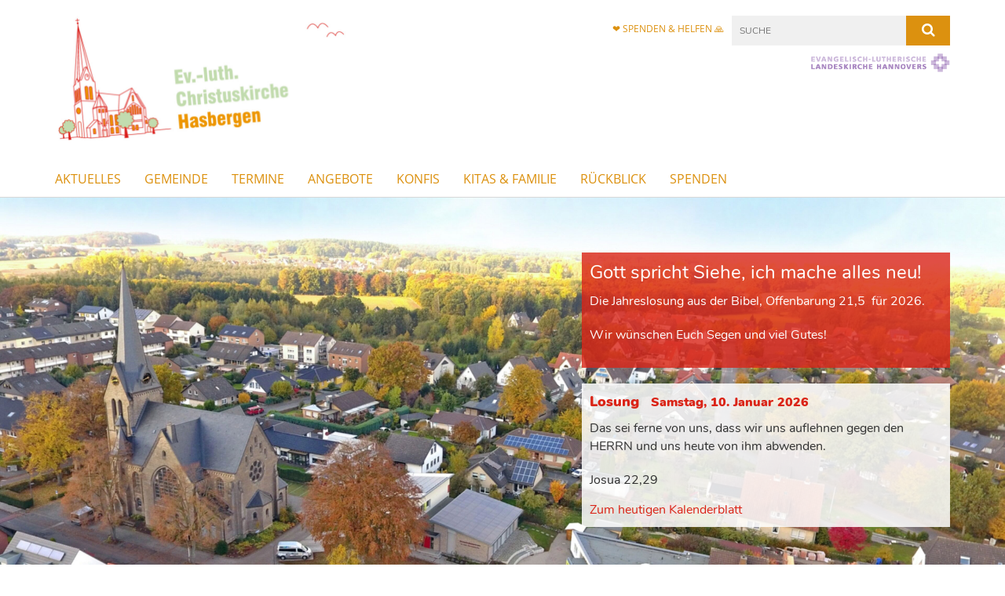

--- FILE ---
content_type: text/html; charset=utf-8
request_url: https://www.christuskirche-hasbergen.de/
body_size: 11833
content:
<!DOCTYPE html>
<html lang='de'>
<head>

<!--[if lt IE 9]>
<script>'article aside footer header nav section time'.replace(/\w+/g,function(n){document.createElement(n)})</script>
<![endif]-->
<meta http-equiv="content-type" content="text/html; charset=utf-8" />
<title>Christuskirchengemeinde Hasbergen</title>
<meta name="description" content="Die Christuskirchengemeinde Hasbergen ist eine von 18 Gemeinden im Kirchenkreis Osnabrück und gehört zur Evangelisch-lutherischen Landeskirche Hannovers." />
<meta name="lang" content="de" />
<meta name="x-template" content="max-e:pages/homepage" />


<meta name="csrf-param" content="authenticity_token" />
<meta name="csrf-token" content="A83FkcsiEbqWljzg/hec8a8VE6GkiWMGQaosTE2KcjvCjCdjBw27SXK38QblGezYaKRdN5LNxjSh54ikRtM5Bw==" />
<meta charset='utf-8'>
<meta content='kg_christus_hasbergen' name='x-siteprefix'>
<meta content='gabriel' name='x-max-e-server'>
<meta content='IE=Edge,chrome=1' http-equiv='X-UA-Compatible'>
<meta content='width=device-width, initial-scale=1.0' name='viewport'>
<meta content='same-origin' name='referrer'>
<link rel="stylesheet" media="screen" href="https://gabriel-max-e.b-cdn.net/assets/application-f10422fc8e43019666c0b0452505b6cf4faae8c640daa8c6542361c73d3c225c.css" />
<script src="https://gabriel-max-e.b-cdn.net/assets/application-83f87e3944d58de5ad99a30bf6ab8b1f8801f5d0896d5b396a8d1393be150677.js"></script>
<!-- /Favicon -->
<link rel="shortcut icon" type="image/x-icon" href="https://gabriel-max-e.b-cdn.net/damfiles/default/kg_christus_hasbergen/favicon.png-8690983b0a0c56a05fa9525862c4e48c.png" />
<!-- / Page Properties CSS -->
<style>
  /**
   * Variables
   */
  /**
   * Text
   */
  /**
   * Buttons
   */
  /**
   * Input
   */
  /**
   * Mixins
   */
  /**
   * Typography
   */
  body,
  html {
    font-family: Nunito, Arial, Helvetica, sans-serif;
    font-size: 16px;
    font-weight: normal;
    line-height: 23.2px;
    color: #303030;
    background: #ffffff; }
  
  h1 {
    font-size: 28.8px;
    font-weight: normal;
    font-family: Nunito, Arial, Helvetica, sans-serif;
    line-height: 1.5;
    margin: 0;
      margin-bottom: 10px;
    display: inline-block;
    color: #DC910F; }
    h1:after {
      clear: both;
      content: "";
      display: table; }
    h1.block {
      display: block; }
    h1.inline {
      display: inline-block; }
  
  h2 {
    font-size: 24px;
    font-weight: normal;
    font-family: Nunito, Arial, Helvetica, sans-serif;
    line-height: 1.3;
    margin: 0;
      margin-bottom: 10px;
    display: inline-block;
    color: #DC910F; }
    h2:after {
      clear: both;
      content: "";
      display: table; }
    h2.block {
      display: block; }
    h2.inline {
      display: inline-block; }
  
  h3 {
    font-size: 17.6px;
    font-weight: bold;
    font-family: Nunito, Arial, Helvetica, sans-serif;
    line-height: 1.5;
    margin: 0;
      margin-bottom: 10px;
    display: inline-block;
    color: #DC910F; }
    h3:after {
      clear: both;
      content: "";
      display: table; }
    h3.block {
      display: block; }
    h3.inline {
      display: inline-block; }
  
  h4,
  .sv_qstn h5 {
    font-size: 16px;
    font-weight: bold;
    font-family: Nunito, Arial, Helvetica, sans-serif;
    line-height: 20px;
    margin: 0;
      margin-bottom: 10px;
    display: inline-block;
    color: #DC910F; }
    h4:after,
    .sv_qstn h5:after {
      clear: both;
      content: "";
      display: table; }
    h4.block,
    .sv_qstn h5.block {
      display: block; }
    h4.inline,
    .sv_qstn h5.inline {
      display: inline-block; }
  
  #homepage .underlined {
    border-bottom: 1px solid #DC910F; }
  
  p {
    font-size: 16px;
    line-height: 23.2px; }
  
  .supplement {
    color: #303030;
    font-size: 12.8px;
    line-height: 24px; }
  
  .leaflet-container a,
  a {
    color: #DC910F; }
    .leaflet-container a:hover, .leaflet-container a:active, .leaflet-container a.active, .leaflet-container a:focus,
    a:hover,
    a:active,
    a.active,
    a:focus {
      color: #A1C884; }
      .leaflet-container a:hover.icon:before, .leaflet-container a:hover.icon:after, .leaflet-container a:active.icon:before, .leaflet-container a:active.icon:after, .leaflet-container a.active.icon:before, .leaflet-container a.active.icon:after, .leaflet-container a:focus.icon:before, .leaflet-container a:focus.icon:after,
      a:hover.icon:before,
      a:hover.icon:after,
      a:active.icon:before,
      a:active.icon:after,
      a.active.icon:before,
      a.active.icon:after,
      a:focus.icon:before,
      a:focus.icon:after {
        color: #A1C884; }
    .leaflet-container a .text,
    a .text {
      color: #303030; }
  
  input {
    color: #303030;
    font-size: 16px;
    line-height: 22.4px;
    border: 1px solid #d8d8d8; }
    input::-webkit-input-placeholder, input:-moz-placeholder, input::-moz-placeholder, input:-ms-input-placeholder {
      color: #DC910F; }
      input::-webkit-input-placeholder:active::-webkit-input-placeholder, input::-webkit-input-placeholder:active:-moz-placeholder, input::-webkit-input-placeholder:active::-moz-placeholder, input::-webkit-input-placeholder:active:-ms-input-placeholder, input::-webkit-input-placeholder:focus::-webkit-input-placeholder, input::-webkit-input-placeholder:focus:-moz-placeholder, input::-webkit-input-placeholder:focus::-moz-placeholder, input::-webkit-input-placeholder:focus:-ms-input-placeholder, input:-moz-placeholder:active::-webkit-input-placeholder, input:-moz-placeholder:active:-moz-placeholder, input:-moz-placeholder:active::-moz-placeholder, input:-moz-placeholder:active:-ms-input-placeholder, input:-moz-placeholder:focus::-webkit-input-placeholder, input:-moz-placeholder:focus:-moz-placeholder, input:-moz-placeholder:focus::-moz-placeholder, input:-moz-placeholder:focus:-ms-input-placeholder, input::-moz-placeholder:active::-webkit-input-placeholder, input::-moz-placeholder:active:-moz-placeholder, input::-moz-placeholder:active::-moz-placeholder, input::-moz-placeholder:active:-ms-input-placeholder, input::-moz-placeholder:focus::-webkit-input-placeholder, input::-moz-placeholder:focus:-moz-placeholder, input::-moz-placeholder:focus::-moz-placeholder, input::-moz-placeholder:focus:-ms-input-placeholder, input:-ms-input-placeholder:active::-webkit-input-placeholder, input:-ms-input-placeholder:active:-moz-placeholder, input:-ms-input-placeholder:active::-moz-placeholder, input:-ms-input-placeholder:active:-ms-input-placeholder, input:-ms-input-placeholder:focus::-webkit-input-placeholder, input:-ms-input-placeholder:focus:-moz-placeholder, input:-ms-input-placeholder:focus::-moz-placeholder, input:-ms-input-placeholder:focus:-ms-input-placeholder {
        opacity: 0; }
    input:active, input:focus {
      border: 1px solid #DC910F; }
  
  label {
    font-size: 16px;
    font-weight: normal;
    line-height: 22.4px; }
  
  .date {
    color: #303030; }
  
  /**
   * Lists
   */
  .content ul li:before {
    color: #DC910F; }
  .content ol li:before {
    color: #DC910F; }
  
  /**
   * Defaults
   */
  .article-highlight {
    background: rgba(220, 145, 15, 0.1);
    padding: 15px; }
  
  .purple-light-bg {
    background-color: #DC910F; }
  
  .button-link {
    cursor: pointer;
    display: inline-block;
    font-size: 16px;
    font-weight: normal;
    background-color: #DC910F;
    -webkit-transition: background-color 0.5s ease;
    -moz-transition: background-color 0.5s ease;
    -o-transition: background-color 0.5s ease;
    transition: background-color 0.5s ease;
    text-align: center;
    color: #fff;
    line-height: 22.4px;
    padding: 10px;
    width: 100%; }
  
  .ul-columns {
    -moz-column-count: 2;
    -moz-column-gap: 20px;
    -webkit-column-count: 2;
    -webkit-column-gap: 20px;
    column-count: 2;
    column-gap: 20px;
    list-style-position: inside; }
    .ul-columns:hover {
      background-color: #DC910F;
      color: #fff; }
  
  /**
   * Buttons
   */
  .btn {
    background-color: #ffffff;
    border-color: #ffffff;
    color: #171717; }
    .btn:hover, .btn:focus, .btn:active, .btn.active {
      background-color: #ebebeb;
      border-color: #e0e0e0;
      color: #171717; }
    .btn.disabled, .btn.disabled:hover, .btn.disabled:focus, .btn.disabled:active, .btn.disabled.active, .btn[disabled], .btn[disabled]:hover, .btn[disabled]:focus, .btn[disabled]:active, .btn[disabled].active {
      background-color: #ffffff;
      border-color: #ffffff;
      opacity: 0.7; }
    .btn .badge {
      background-color: #fff;
      color: #ffffff; }
    .btn.primary, .btn-primary, .btn.press {
      background-color: #DC910F;
      border-color: #DC910F;
      color: white; }
      .btn.primary:hover, .btn.primary:focus, .btn.primary:active, .btn.primary.active, .btn-primary:hover, .btn-primary:focus, .btn-primary:active, .btn-primary.active, .btn.press:hover, .btn.press:focus, .btn.press:active, .btn.press.active {
        background-color: #b6780c;
        border-color: #a36b0b;
        color: white; }
      .btn.primary.disabled, .btn.primary.disabled:hover, .btn.primary.disabled:focus, .btn.primary.disabled:active, .btn.primary.disabled.active, .btn.primary[disabled], .btn.primary[disabled]:hover, .btn.primary[disabled]:focus, .btn.primary[disabled]:active, .btn.primary[disabled].active, .btn-primary.disabled, .btn-primary.disabled:hover, .btn-primary.disabled:focus, .btn-primary.disabled:active, .btn-primary.disabled.active, .btn-primary[disabled], .btn-primary[disabled]:hover, .btn-primary[disabled]:focus, .btn-primary[disabled]:active, .btn-primary[disabled].active, .btn.press.disabled, .btn.press.disabled:hover, .btn.press.disabled:focus, .btn.press.disabled:active, .btn.press.disabled.active, .btn.press[disabled], .btn.press[disabled]:hover, .btn.press[disabled]:focus, .btn.press[disabled]:active, .btn.press[disabled].active {
        background-color: #DC910F;
        border-color: #DC910F;
        opacity: 0.7; }
      .btn.primary .badge, .btn-primary .badge, .btn.press .badge {
        background-color: #fff;
        color: #DC910F; }
    .btn.news {
      background-color: #DC910F;
      border-color: #DC910F;
      color: white; }
      .btn.news:hover, .btn.news:focus, .btn.news:active, .btn.news.active {
        background-color: #b6780c;
        border-color: #a36b0b;
        color: white; }
      .btn.news.disabled, .btn.news.disabled:hover, .btn.news.disabled:focus, .btn.news.disabled:active, .btn.news.disabled.active, .btn.news[disabled], .btn.news[disabled]:hover, .btn.news[disabled]:focus, .btn.news[disabled]:active, .btn.news[disabled].active {
        background-color: #DC910F;
        border-color: #DC910F;
        opacity: 0.7; }
      .btn.news .badge {
        background-color: #fff;
        color: #DC910F; }
  
  button {
    cursor: pointer;
    display: inline-block;
    font-size: 16px;
    font-weight: normal;
    background-color: #DC910F;
    -webkit-transition: background-color 0.5s ease;
    -moz-transition: background-color 0.5s ease;
    -o-transition: background-color 0.5s ease;
    transition: background-color 0.5s ease;
    text-align: center;
    color: #fff;
    line-height: 22.4px;
    padding: 10px;
    width: 100%;
    border: 0;
    margin-top: 20px; }
    button[disabled] {
      background: #cccccc;
      cursor: not-allowed; }
  
  /**
   * Navigation
   */
  #main-navi li a,
  #meta li a,
  #left-navi li a {
    color: #DC910F;
    font-family: "Open Sans"; }
    #main-navi li a:active, #main-navi li a.active, #main-navi li a.icon:before,
    #meta li a:active,
    #meta li a.active,
    #meta li a.icon:before,
    #left-navi li a:active,
    #left-navi li a.active,
    #left-navi li a.icon:before {
      color: #A1C884; }
    #main-navi li a:hover, #main-navi li a:focus,
    #meta li a:hover,
    #meta li a:focus,
    #left-navi li a:hover,
    #left-navi li a:focus {
      color: #A1C884; }
  
  #main-navi ul.second-level-nav a:hover, #main-navi ul.second-level-nav a:active, #main-navi ul.second-level-nav a.active, #main-navi ul.second-level-nav a:focus {
    border-bottom: 1px solid #A1C884; }
  #main-navi li a {
    font-size: 16px;
    line-height: 20px; }
    #main-navi li a:active, #main-navi li a.active {
      border-bottom: 3px solid #A1C884; }
    #main-navi li a:hover, #main-navi li a:focus {
      border-bottom: 3px solid #A1C884; }
  #main-navi .button > a {
    border: 3px solid #DC910F;
    background-color: #DC910F; }
  #main-navi #hkd-layer a {
    color: #A1C884; }
    #main-navi #hkd-layer a:hover, #main-navi #hkd-layer a:active, #main-navi #hkd-layer a.active, #main-navi #hkd-layer a:focus {
      color: #DC910F; }
  
  #mobile-navi-alternative a:hover, #mobile-navi-alternative a:focus, #mobile-navi-alternative a:active, #mobile-navi-alternative a.active,
  #mobile-navi-alternative .sub-link:hover,
  #mobile-navi-alternative .sub-link:focus,
  #mobile-navi-alternative .sub-link:active,
  #mobile-navi-alternative .sub-link.active {
    color: #A1C884; }
  
  #mobile-navigation .button > a,
  #mobile-navigation .button .sub-link,
  #mobile-navi-alternative .button > a,
  #mobile-navi-alternative .button .sub-link {
    background-color: #A1C884; }
    #mobile-navigation .button > a:hover, #mobile-navigation .button > a:focus, #mobile-navigation .button > a:active, #mobile-navigation .button > a.active,
    #mobile-navigation .button .sub-link:hover,
    #mobile-navigation .button .sub-link:focus,
    #mobile-navigation .button .sub-link:active,
    #mobile-navigation .button .sub-link.active,
    #mobile-navi-alternative .button > a:hover,
    #mobile-navi-alternative .button > a:focus,
    #mobile-navi-alternative .button > a:active,
    #mobile-navi-alternative .button > a.active,
    #mobile-navi-alternative .button .sub-link:hover,
    #mobile-navi-alternative .button .sub-link:focus,
    #mobile-navi-alternative .button .sub-link:active,
    #mobile-navi-alternative .button .sub-link.active {
      color: #A1C884; }
  
  #meta li a {
    font-size: 12px;
    line-height: 18px; }
  
  #left-navi li a {
    font-size: 14px;
    line-height: 18px; }
  
  #toggle-mobile-nav {
    color: #DC910F; }
    #toggle-mobile-nav:hover, #toggle-mobile-nav:focus {
      color: #DC910F; }
  
  #header-hkd #toggle-mobile-nav {
    color: #DC910F; }
    #header-hkd #toggle-mobile-nav:hover, #header-hkd #toggle-mobile-nav:focus {
      color: #A1C884; }
  
  .mobileNavigation-wrapper a:hover {
    color: #DC910F; }
  
  /**
   * Boxen
   */
  .email-container,
  .box {
    background: #f0f0f0; }
  
  /**
   * Search
   */
  .search-form button {
    background-color: #DC910F; }
  
  .content #query {
    border: 1px solid #DC910F; }
  
  .search {
    background-color: #DC910F; }
  
  #g-and-k-search .bootstrap-select {
    border: 1px solid #DC910F; }
  
  /**
   * Header
   */
  #header .sprengel-name {
    color: #DC910F; }
  
  .header-bg {
    background-color: #ffffff; }
  
  #logo-subline {
    color: #DC910F;
    font-family: Nunito, Arial, Helvetica, sans-serif; }
  
  /**
   * Slider
   */
  .homepage-slider .slick-slide .more,
  .header-slider .slick-slide .more {
    color: #DC910F; }
  
  /**
   * Wir E Box
   */
  .wir-e-box a.block:hover .name, .wir-e-box a.block:focus .name, .wir-e-box a.block:active .name {
    color: #A1C884; }
  
  /**
   * Overview Teaser Collection
   */
  .overview-teaser .teaser {
    background: #DC910F; }
    .overview-teaser .teaser:hover .read-more {
      background-color: #DC910F; }
  .overview-teaser .text {
    position: absolute;
    content: "";
    top: 0;
    height: 100%;
    width: 100%;
    background-color: #DC910F;
    background-color: rgba(220, 145, 15, 0.6); }
  .overview-teaser .read-more {
    cursor: pointer;
    display: inline-block;
    font-size: 16px;
    font-weight: normal;
    background-color: #DC910F;
    -webkit-transition: background-color 0.5s ease;
    -moz-transition: background-color 0.5s ease;
    -o-transition: background-color 0.5s ease;
    transition: background-color 0.5s ease;
    text-align: center;
    color: #fff;
    line-height: 22.4px;
    padding: 10px;
    width: 100%; }
  
  /**
   * Overview Main teaser
   */
  .overview-main-teaser .content-right {
    background: #f0f0f0; }
  .overview-main-teaser .search-btn {
    cursor: pointer;
    display: inline-block;
    font-size: 16px;
    font-weight: normal;
    background-color: #DC910F;
    -webkit-transition: background-color 0.5s ease;
    -moz-transition: background-color 0.5s ease;
    -o-transition: background-color 0.5s ease;
    transition: background-color 0.5s ease;
    text-align: center;
    color: #fff;
    line-height: 22.4px;
    padding: 10px;
    width: 100%; }
  .overview-main-teaser .date {
    font-size: 20px;
    line-height: 25px;
    color: #303030; }
  .overview-main-teaser .text {
    font-size: 20px; }
  .overview-main-teaser .verse {
    color: #303030; }
  
  /**
   * Marginal
   */
  .marginal p {
    color: #303030; }
  .marginal .content-element article {
    background: #f0f0f0; }
  .marginal h2 {
    font-size: 24px;
    font-weight: normal;
    font-family: Nunito, Arial, Helvetica, sans-serif;
    line-height: 1.3;
    margin: 0;
      margin-bottom: 10px;
    display: inline-block;
    color: #DC910F;
    border-bottom: 3px solid #DC910F; }
    .marginal h2:after {
      clear: both;
      content: "";
      display: table; }
    .marginal h2.block {
      display: block; }
    .marginal h2.inline {
      display: inline-block; }
  .marginal h3 {
    font-size: 17.6px;
    font-weight: normal;
    font-family: Nunito, Arial, Helvetica, sans-serif;
    line-height: 1.5;
    margin: 0;
      margin-bottom: 10px;
    display: inline-block;
    color: #DC910F;
    border-bottom: 3px solid #DC910F; }
    .marginal h3:after {
      clear: both;
      content: "";
      display: table; }
    .marginal h3.block {
      display: block; }
    .marginal h3.inline {
      display: inline-block; }
  
  /**
   * Events */
  #events .event-box {
    background: #f0f0f0; }
    #events .event-box .date {
      background-color: #DC910F; }
      #events .event-box .date.highlight-event {
        background-color: #DC910F; }
    #events .event-box .text {
      height: 94.3px; }
      @media (min-width: 442px) and (max-width: 991px) {
        #events .event-box .text {
          -webkit-line-clamp: 3;
          -moz-line-clamp: 3;
          height: 47.9px; } }
      @media (min-width: 992px) and (max-width: 1200px) {
        #events .event-box .text {
          -webkit-line-clamp: 4;
          -moz-line-clamp: 4;
          height: 71.1px; } }
    #events .event-box .info {
      color: #303030; }
    #events .event-box .location {
      color: #9b9b9b;
      font-size: 12.8px;
      line-height: 15.36px; }
  
  #event-search .btn.search:hover {
    background-color: #DC910F; }
  
  #event .title {
    color: #DC910F; }
  #event .image-source {
    font-size: 12.8px;
    line-height: 15.36px;
    color: #303030; }
  #event .date {
    color: #DC910F; }
  #event .icon:before {
    font-size: 16px;
    color: #DC910F; }
  
  /**
   * Video/Audio
   */
  .vjs-default-skin .vjs-progress-holder .vjs-play-progress {
    background-color: #DC910F; }
  .vjs-default-skin .vjs-volume-level {
    background-color: #DC910F; }
  .vjs-default-skin .vjs-slider {
    background-color: #DC910F;
    background-color: rgba(220, 145, 15, 0.9); }
  
  /**
   * HP Topics
   */
  #hp-topics .hp-teaser .button {
    cursor: pointer;
    display: inline-block;
    font-size: 16px;
    font-weight: normal;
    background-color: #DC910F;
    -webkit-transition: background-color 0.5s ease;
    -moz-transition: background-color 0.5s ease;
    -o-transition: background-color 0.5s ease;
    transition: background-color 0.5s ease;
    text-align: center;
    color: #fff;
    line-height: 22.4px;
    padding: 10px;
    width: 100%; }
  #hp-topics .hp-teaser .text p {
    height: 92.8px; }
  #hp-topics .hp-teaser .text h3 {
    font-size: 20px;
    line-height: 25px; }
  #hp-topics .more-topics .show-more-topics {
    color: #DC910F; }
  #hp-topics .more-topics:before {
    color: #DC910F; }
  #hp-topics .more-topics:hover .show-more-topics {
    color: #DC910F; }
  #hp-topics .more-topics:hover:before {
    color: #DC910F; }
  
  /**
   * News
   */
  .news-press:before {
    color: #DC910F; }
  .news-press .button.news, .news-press .button.teaser_news {
    background-color: #DC910F;
    color: #fff; }
  .news-press .button.press {
    background-color: #DC910F;
    color: #fff; }
  .news-press .show-mote-news-press {
    color: #DC910F; }
  .news-press .more-news-press:hover .show-more-news-press {
    color: #DC910F; }
  .news-press .more-news-press:hover:before {
    color: #DC910F; }
  .news-press article .type {
    border-top: 1px solid #ffffff; }
  .news-press .text p {
    height: 69.6px; }
  .news-press .date {
    color: #303030;
    font-size: 12.8px;
    line-height: 15.36px; }
  .news-press h3 {
    max-height: 3; }
  
  .hkd-site .news-press .button.news, .hkd-site .news-press .button.teaser_news {
    background-color: #DC910F; }
  .hkd-site .news-press .more-news-press .show-more-news-press, .hkd-site .news-press .more-news-press:before {
    color: #A1C884; }
  .hkd-site .news-press .more-news-press:hover .show-more-news-press, .hkd-site .news-press .more-news-press:hover:before {
    color: #DC910F; }
  
  /**
   * Bootstrap select
   */
  .bootstrap-select:not([class*="col-"]):not([class*="form-control"]):not(.input-group-btn) .caret {
    background-color: #DC910F; }
  .bootstrap-select:not([class*="col-"]):not([class*="form-control"]):not(.input-group-btn) .dropdown-toggle:focus {
    border-color: #DC910F; }
  .bootstrap-select:not([class*="col-"]):not([class*="form-control"]):not(.input-group-btn) .dropdown-menu {
    color: #303030; }
  
  /**
   */ Fancybox
   */
  .fancybox-close:before {
    color: #DC910F; }
  
  .fancybox-nav:hover span {
    color: #DC910F; }
  
  /**
   * Footer
   */
  #footer a {
    font-size: 14px;
    line-height: 18px; }
  
  .hkd-site #footer a {
    color: #DC910F; }
    .hkd-site #footer a:hover, .hkd-site #footer a:focus {
      color: #A1C884; }
    .hkd-site #footer a:active, .hkd-site #footer a.active {
      color: #A1C884; }
  
  /**
   * Footnote
   */
  .footnote p {
    color: #303030; }
  
  /**
   * Forms
   */
  .form-horizontal {
    color: #303030; }
  
  .required-fields {
    font-size: 12.8px;
    line-height: 15.36px; }
  
  /**
   * Gallery
   */
  .gallery .img-description p {
    color: #303030; }
  
  /**
   * Content
   */
  .content .content-title h3 {
    color: #303030; }
  .content .article .text-source {
    color: #303030;
    font-size: 12.8px; }
  .content li:before {
    color: #303030; }
  
  /**
   * Media releases
   */
  .media-release-item p {
    color: #303030; }
  
  .release-type-date {
    color: #303030; }
  
  /**
   * Newsletter
   */
  .newsletter #email {
    background-color: #ffffff; }
  
  /**
   * Extra highlighting newsletter on homepage
   */
  #homepage .website-color {
    background-color: #ffffff; }
  
  /**
   * Pers details
   */
  .pers_details h3 {
    color: #303030; }
  
  /**
   * Quotes
   */
  blockquotes {
    color: #303030;
    line-height: 23.2px;
    font-size: 16px; }
    blockquotes:before {
      color: #303030; }
    blockquotes + figcaption {
      color: #303030;
      font-size: 12.8px;
      line-height: 15.36px; }
  
  /**
   * Search
   */
  #query {
    background-color: #f0f0f0;
    color: #DC910F;
    font-size: 12px; }
  
  #query[placeholder] {
    color: #DC910F; }
  
  #site-search-hkd #query,
  #site-search-hkd #people-search-query,
  #people-search #query,
  #people-search #people-search-query {
    font-size: 12px; }
  #site-search-hkd button,
  #people-search button {
    background-color: transparent;
    color: #DC910F;
    outline: none; }
  @media (max-width: 768px) {
    #site-search-hkd button,
    #people-search button {
      background-color: #7f7f7f; }
    #site-search-hkd .react-autosuggest__container,
    #people-search .react-autosuggest__container {
      background-color: #f0f0f0; } }
  
  @media (max-width: 768px) {
    #people-search-query[placeholder] {
      color: #DC910F; } }
  
  #header.header-belongs-to-hkd #site-search-hkd button,
  #header.header-belongs-to-hkd #people-search button {
    color: #7f7f7f; }
  #header.header-belongs-to-hkd #toggle-mobile-nav {
    color: #7f7f7f; }
  
  /**
   * Mottoes
   */
  #calendar a.active, #calendar a:hover, #calendar a:focus {
    background-color: #DC910F; }
  
  /**
   * Table
   */
  .table-wrapper {
    color: #303030; }
  
  /**
   * Teaser
   */
  article.teaser a p {
    color: #303030; }
  article.teaser a:hover p, article.teaser a:active p, article.teaser a:focus p {
    color: #303030; }
  
  /**
   * Video
   */
  video h3 {
    color: #303030; }
  
  /**
   * Social share
   */
  .social-media-share a {
    border: 1px solid #DC910F;
    color: #DC910F; }
  
  /**
   * Productbox
   */
  .product-box .product-name {
    color: #DC910F; }
  .product-box .to-product {
    cursor: pointer;
    display: inline-block;
    font-size: 16px;
    font-weight: normal;
    background-color: #DC910F;
    -webkit-transition: background-color 0.5s ease;
    -moz-transition: background-color 0.5s ease;
    -o-transition: background-color 0.5s ease;
    transition: background-color 0.5s ease;
    text-align: center;
    color: #fff;
    line-height: 22.4px;
    padding: 10px;
    width: 100%; }
    .product-box .to-product:hover, .product-box .to-product:focus {
      background-color: #DC910F; }
  .product-box .product-teaser .fa-search-plus {
    color: rgba(220, 145, 15, 0.6); }
  
  /**
   * Bread crumb
   */
  .breadcrumb-content a {
    color: #DC910F;
    font-size: 14px;
    line-height: 18px; }
    .breadcrumb-content a:hover, .breadcrumb-content a:focus {
      color: #A1C884; }
    .breadcrumb-content a:active, .breadcrumb-content a.active {
      color: #A1C884; }
  
  /**
   * Social Media Area
   */
  .social-media .icon.global {
    background: #DC910F; }
  
  .social-media-more:before {
    color: #DC910F; }
  .social-media-more:hover, .social-media-more:hover:before {
    color: #DC910F; }
  
  /**
   * Landing page
   */
  @media (min-width: 768px) {
    .landingpage #branding {
      border-bottom: 10px solid #DC910F; } }
  @media (min-width: 768px) {
    .landingpage .link-to-home {
      background: #DC910F; }
      .landingpage .link-to-home a {
        color: #fff; } }
  
  /**
   * Geo Maps
   */
  #geo-maps h2 {
    color: #DC910F; }
  
  .map-info h3 {
    height: 36.4px; }
  
  /**
   * Panels
   */
  .panel > a {
    border-left: 3px solid #DC910F;
    padding-right: 25px; }
    .panel > a.collapsed {
      border-color: #DC910F;
      color: #DC910F; }
      .panel > a.collapsed:hover {
        border-color: #DC910F; }
  .panel > div {
    background-color: #ffffff;
    border-left: 3px solid #DC910F; }
  .panel .panel > a.collapsed {
    border-left: 2px solid #DC910F; }
  .panel .panel > a:hover {
    border-color: #DC910F; }
  
  /**
   * Pagination
   */
  .pagination .current {
    color: #DC910F; }
  .pagination .previous_page,
  .pagination .next_page {
    background-color: #DC910F; }
    .pagination .previous_page:hover, .pagination .previous_page:focus, .pagination .previous_page:active, .pagination .previous_page.active,
    .pagination .next_page:hover,
    .pagination .next_page:focus,
    .pagination .next_page:active,
    .pagination .next_page.active {
      background-color: #DC910F; }
  
  /**
   * People search HkD
   */
  .react-autosuggest__suggestions-list li {
    color: #DC910F; }
    .react-autosuggest__suggestions-list li:hover, .react-autosuggest__suggestions-list li:focus, .react-autosuggest__suggestions-list li:active, .react-autosuggest__suggestions-list li.react-autosuggest__suggestion--highlighted {
      color: #A1C884; }
  
  /**
   * Courses
   */
  .course strong {
    font-weight: bold;
    color: #DC910F; }
  
  #faq-overview .category-box {
    border: 1px solid #DC910F; }
  
  /**
   * Webforms
   */
  .webform-article input[type=text],
  .webform-article input[type=number],
  .webform-article input[type=email] {
    border-left-color: #DC910F; }
  
  .sv-ranking-item__icon {
    fill: #DC910F !important; }
  
  .sv_main.sv_main .sv-boolean__switch {
    background-color: #DC910F !important; }
  
  /**
   * Door Calendar
   */
  .calendar-door-content-text {
    font-family: Nunito, Arial, Helvetica, sans-serif; }
  
  .calendar-door-content-circle {
    background-color: #DC910F; }
</style>


</head>
<body class='' data-site-prefix='kg_christus_hasbergen' data-template='homepage' id='homepage'>

<a id='page-top'></a>
<header class='header-bg' id='header'>
<div class='container'>
<div class='row'>
<div class='col-xs-12 col-md-4'>
<div class='visible-xs visible-sm' data-component='mobile-navi-alternative' id='main-navi-mobile'>
<span class='pull-right' id='toggle-mobile-nav'>
<i class='fa fa-bars'></i>
</span>
<div class='clearfix'></div>
</div>
<a id="branding" href="/"><img src="https://gabriel-max-e.b-cdn.net/damfiles/logo/kg_christus_hasbergen/logo-christus-hasbergen.jpg-b93ce56ec871bf56adbeed152ef8907f.jpg" alt="" width="750.0" height="328" class="brand boc" title="" srcset="https://gabriel-max-e.b-cdn.net/damfiles/logo/kg_christus_hasbergen/logo-christus-hasbergen.jpg_050-b93ce56ec871bf56adbeed152ef8907f.jpg 375w, https://gabriel-max-e.b-cdn.net/damfiles/logo/kg_christus_hasbergen/logo-christus-hasbergen.jpg_200-b93ce56ec871bf56adbeed152ef8907f.jpg 1500w" />
</a></div>
<div class='col-xs-12 hidden-xs hidden-sm col-md-5'>
<div class='uppercase' id='meta'>
<ul class='pull-right'>
<li>
<a href="/spenden">❤️ Spenden &amp; helfen 🙏</a>
</li>
</ul>
</div>

</div>
<div class='col-md-3 col-xs-12 hidden-xs hidden-sm'>
<div id='site-search'>
<form class="search-form" action="/meta/suche" accept-charset="UTF-8" method="get"><input name="utf8" type="hidden" value="&#x2713;" />
<div class='pull-left'>
<input type="text" name="query" id="query" placeholder="Suche" />
</div>
<button name="button" type="submit" class="pull-right"><i class='fa fa-search'></i>
</button></form>

</div>
<div class='clearfix'></div>
<div class='pull-right'>
<a target="_blank" href="https://www.landeskirche-hannovers.de"><img id="evlka-logo" class="img-responsive" title="Evangelisch-Lutherische Landeskirche Hannovers" alt="Evangelisch-Lutherische Landeskirche Hannovers" src="https://gabriel-max-e.b-cdn.net/assets/logo_evlka-2641cd01975895e5bdb38c588731baedecaffee3912cb3889288c73ee32658e1.png" />
</a></div>

</div>
</div>
<div class='row'>
<div class='col-xs-12'>
<nav class='uppercase hidden-xs hidden-sm' id='main-navi'>
<ul class='nav navbar-nav hidden-xs'>
<li class=''>
<a class="" href="/aktuelles">Aktuelles</a>
</li>
<li class=''>
<a class="" href="/gemeinde">Gemeinde</a>
</li>
<li class=''>
<a class="" href="/termine">Termine</a>
</li>
<li class=''>
<a class="" href="/angebote">Angebote</a>
</li>
<li class=''>
<a class="" href="/konfis">Konfis</a>
</li>
<li class=''>
<a class="" href="/kitas-und-familie">Kitas &amp; Familie</a>
</li>
<li class=''>
<a class="" href="/rueckblick">Rückblick</a>
</li>
<li class=''>
<a class=" last" href="/spenden">Spenden</a>
</li>
</ul>

</nav>
</div>
</div>
</div>
</header>


<div id='body-wrapper'>
<div class='wrapper' data-component='homepage-slider'>
<div class='homepage-slider homepage-slider-active' data-slider-speed='7'>
<div class='slick-slide'>
<img src="https://gabriel-max-e.b-cdn.net/damfiles/hp_slider_img_big/kg_christus_hasbergen/header/header-christuskirche-hasbergen.jpg-6bc8a1aea3f5eb66befcfc0b5c6569b6.jpg" alt="" width="1920" height="800" class="img-responsive" srcset="https://gabriel-max-e.b-cdn.net/damfiles/hp_slider_img_big/kg_christus_hasbergen/header/header-christuskirche-hasbergen.jpg_050-6bc8a1aea3f5eb66befcfc0b5c6569b6.jpg 960w, https://gabriel-max-e.b-cdn.net/damfiles/hp_slider_img_big/kg_christus_hasbergen/header/header-christuskirche-hasbergen.jpg_200-6bc8a1aea3f5eb66befcfc0b5c6569b6.jpg 3840w" />
<div class='caption top_right'>
<div class='container'>
<div class='row'>
<div class='col-xs-12 col-md-6 col-lg-5'>
<article class='slider-text search_index' data-bg-color='#DA2417'>
<div class='inner'>
<h2>Gott spricht Siehe, ich mache alles neu!</h2>
<p><p>Die Jahreslosung aus der Bibel, Offenbarung 21,5&nbsp; f&uuml;r 2026.</p>

<p>Wir w&uuml;nschen Euch Segen und viel Gutes!</p>
</p>
</div>
<div class='clearfix'></div>
</article>
<article class='motto'>
<h3>
Losung
<span>
Samstag, 10. Januar 2026
</span>
</h3>
<div class='text'>
<!-- / truncate motto text for homepage slider, if it's to long -->
Das sei ferne von uns, dass wir uns auflehnen gegen den HERRN und uns heute von ihm abwenden.
</div>
<p>
<div class='verse'>
Josua 22,29
</div>
</p>
<a class="kalenderblatt-link" href="/meta/kalenderblatt">Zum heutigen Kalenderblatt</a>
</article>

</div>
</div>
</div>
</div>
</div>


</div>
</div>



<div class='content search_index'>
<section class='content-wrapper extra-highlighting' style='background-color: '>
<div class='container'>
<div class='row'>
<div class='clearfix'></div>

</div>
</div>
</section>

<section class='content-wrapper extra-highlighting' style='background-color: #f0f0f0'>
<div class='container'>
<div class='row'>
<div class='col-xs-12 container-title'>
<h2 class='underlined'>Aktuelles</h2>
</div>
</div>
</div>
<div class='container'>
<div class='row'>
<div class='col-xs-12'>
<div class='container'>
<section class='news-press search_index'>
<div class='row'>
<article class='col-xs-12 col-md-6'>
<a href="/aktuelles/2025/Weihnachten-2025-in-der-Christuskirche"><div class='news-item' style='background-color: #ffffff'>
<div class='row'>
<div class='col-xs-6 col-md-4'>
<div class='image' style='background-image: url(&#39;https://gabriel-max-e.b-cdn.net/damfiles/news_img_home/kg_christus_hasbergen/aktuelles/2025/sterne.jpg-a8bdcb145ea02a051caf2d22d556a2f0.jpg&#39;)'></div>
</div>
<div class='col-xs-12 col-md-8'>
<div class='text'>
<h3>
Gottesdienste zu Weihnachten 2025 in der Christuskirche
</h3>
Gottesdienste mit viel Licht und Hoffnung...

Heiligabend 

Heiligabend feiern wir 4 Gottesdienste 

15.00 ...
</div>
</div>
</div>
<div class='row'>
<div class='type'>
<div class='col-xs-6 col-md-4'>
<div class='button uppercase news'>
Nachricht
</div>
</div>
<div class='col-xs-6 col-md-8'>
<p class='date'>
<time>
08. Dezember 2025
</time>
</p>
</div>
</div>
</div>
</div>
</a></article>
<article class='col-xs-12 col-md-6'>
<a href="/aktuelles/2025/Winterkonzert-Hasberger-Gospelchor"><div class='news-item' style='background-color: #ffffff'>
<div class='row'>
<div class='col-xs-6 col-md-4'>
<div class='image' style='background-image: url(&#39;https://gabriel-max-e.b-cdn.net/damfiles/news_img_home/kg_christus_hasbergen/aktuelles/2025/Winterkonzert-Gospelchor-25.jpg-57c01f8bb7ca687faf7a369967b6a71f.jpg&#39;)'></div>
</div>
<div class='col-xs-12 col-md-8'>
<div class='text'>
<h3>
Winterkonzert Hasberger Gospelchor
</h3>
Am 22.11.25 gab der Hasberger Gospelchor sein schon traditionelles Winterkonzert. Rund 230 Besucher ...
</div>
</div>
</div>
<div class='row'>
<div class='type'>
<div class='col-xs-6 col-md-4'>
<div class='button uppercase news'>
Nachricht
</div>
</div>
<div class='col-xs-6 col-md-8'>
<p class='date'>
<time>
04. Dezember 2025
</time>
</p>
</div>
</div>
</div>
</div>
</a></article>
<article class='col-xs-12 col-md-6'>
<a href="/aktuelles/2025/Oasen-25"><div class='news-item' style='background-color: #ffffff'>
<div class='row'>
<div class='col-xs-6 col-md-4'>
<div class='image' style='background-image: url(&#39;https://gabriel-max-e.b-cdn.net/damfiles/news_img_home/kg_christus_hasbergen/aktuelles/2025/Oasen-im-Advent-2025.jpg-af6a377a6cbae2f01e732eb39c2c3c13.jpg&#39;)'></div>
</div>
<div class='col-xs-12 col-md-8'>
<div class='text'>
<h3>
Oasen im Advent 2025
</h3>

</div>
</div>
</div>
<div class='row'>
<div class='type'>
<div class='col-xs-6 col-md-4'>
<div class='button uppercase news'>
Nachricht
</div>
</div>
<div class='col-xs-6 col-md-8'>
<p class='date'>
<time>
19. November 2025
</time>
</p>
</div>
</div>
</div>
</div>
</a></article>
<article class='col-xs-12 col-md-6'>
<a href="/aktuelles/2025/Kirchenwecker-Sommer-2025-ist-online"><div class='news-item' style='background-color: #ffffff'>
<div class='row'>
<div class='col-xs-6 col-md-4'>
<div class='image' style='background-image: url(&#39;https://gabriel-max-e.b-cdn.net/damfiles/news_img_home/kg_christus_hasbergen/Kirchenwecker/kw_4_2526_titel.jpg-42be22d5bd8f2b1fa0537ed40b504983.jpg&#39;)'></div>
</div>
<div class='col-xs-12 col-md-8'>
<div class='text'>
<h3>
Kirchenwecker Winter 2025/26 ist online
</h3>

</div>
</div>
</div>
<div class='row'>
<div class='type'>
<div class='col-xs-6 col-md-4'>
<div class='button uppercase news'>
Nachricht
</div>
</div>
<div class='col-xs-6 col-md-8'>
<p class='date'>
<time>
16. November 2025
</time>
</p>
</div>
</div>
</div>
</div>
</a></article>
<article class='col-xs-12 col-md-6 hidden-hp-news-press'>
<a href="/aktuelles/2025/Bu--und-Bettag-2025"><div class='news-item' style='background-color: #ffffff'>
<div class='row'>
<div class='col-xs-6 col-md-4'>
<div class='image' style='background-image: url(&#39;https://gabriel-max-e.b-cdn.net/damfiles/news_img_home/kg_christus_hasbergen/aktuelles/2025/Adrian.jpg-f3a3a8ef6a942bbe280c2940c045e4c2.jpg&#39;)'></div>
</div>
<div class='col-xs-12 col-md-8'>
<div class='text'>
<h3>
Adrian Schäfer predigt am Buß- und Bettag in der Christuskirche
</h3>
Buß- und Bettag – Mittwoch, 19.11. um 19.00h

Gottesdienst in der Christuskirche Hasbergen

„Den Kurs ...
</div>
</div>
</div>
<div class='row'>
<div class='type'>
<div class='col-xs-6 col-md-4'>
<div class='button uppercase news'>
Nachricht
</div>
</div>
<div class='col-xs-6 col-md-8'>
<p class='date'>
<time>
28. Oktober 2025
</time>
</p>
</div>
</div>
</div>
</div>
</a></article>
<article class='col-xs-12 col-md-6 hidden-hp-news-press'>
<a href="/aktuelles/2025/verleihung-oekumenepreis"><div class='news-item' style='background-color: #ffffff'>
<div class='row'>
<div class='col-xs-6 col-md-4'>
<div class='image' style='background-image: url(&#39;https://gabriel-max-e.b-cdn.net/damfiles/news_img_home/kirchenkreis_osnabrueck/aktuelles/2025/friedensgottesdienst-1.jpg0-0736a83b9af49bfa5b5b9a09c3409eaf.jpg&#39;)'></div>
</div>
<div class='col-xs-12 col-md-8'>
<div class='text'>
<h3>
Ökumene beginnt im Kleinen
</h3>
Beim ökumenischen Friedensgottesdienst in der St.-Marien-Kirche wurde jetzt zum elften Mal der Osnabrücker ...
</div>
</div>
</div>
<div class='row'>
<div class='type'>
<div class='col-xs-6 col-md-4'>
<div class='button uppercase news'>
Nachricht
</div>
</div>
<div class='col-xs-6 col-md-8'>
<p class='date'>
<time>
27. Oktober 2025
</time>
</p>
</div>
</div>
</div>
</div>
</a></article>
<article class='col-xs-12 col-md-6 hidden-hp-news-press'>
<a href="/aktuelles/2025/Reformation-2025"><div class='news-item' style='background-color: #ffffff'>
<div class='row'>
<div class='col-xs-6 col-md-4'>
<div class='image' style='background-image: url(&#39;https://gabriel-max-e.b-cdn.net/damfiles/news_img_home/kg_christus_hasbergen/aktuelles/2025/Popkantor.jpg-acb3a5a400d129e895c67c410fe94fa0.jpg&#39;)'></div>
</div>
<div class='col-xs-12 col-md-8'>
<div class='text'>
<h3>
Popmusik und Glaube - Reformationstag!
</h3>
Freitag 31.10. um 11.00 Uhr – Martinskirche OS-Hellern 

Am Reformationstag feiern wir einen Gottesdienst ...
</div>
</div>
</div>
<div class='row'>
<div class='type'>
<div class='col-xs-6 col-md-4'>
<div class='button uppercase news'>
Nachricht
</div>
</div>
<div class='col-xs-6 col-md-8'>
<p class='date'>
<time>
24. Oktober 2025
</time>
</p>
</div>
</div>
</div>
</div>
</a></article>
<article class='col-xs-12 col-md-6 hidden-hp-news-press'>
<a href="/aktuelles/2025/Gospelchor-Winterkonzert-2025"><div class='news-item' style='background-color: #ffffff'>
<div class='row'>
<div class='col-xs-6 col-md-4'>
<div class='image' style='background-image: url(&#39;https://gabriel-max-e.b-cdn.net/damfiles/news_img_home/kg_christus_hasbergen/aktuelles/2025/Plakat-Winterkonzert.jpg-d1afa4fe942946b53579152a43602aec.jpg&#39;)'></div>
</div>
<div class='col-xs-12 col-md-8'>
<div class='text'>
<h3>
Gospelchor Winterkonzert 2025
</h3>
22.11.2025 - 17.00h Herzliche Einladung zum Winterkonzert des Hasberger Gospelchors 

Das schon ...
</div>
</div>
</div>
<div class='row'>
<div class='type'>
<div class='col-xs-6 col-md-4'>
<div class='button uppercase news'>
Nachricht
</div>
</div>
<div class='col-xs-6 col-md-8'>
<p class='date'>
<time>
20. Oktober 2025
</time>
</p>
</div>
</div>
</div>
</div>
</a></article>
</div>
<div class='row'>
<div class='col-xs-12'>
<div class='more-news-press'>
<span class='show-more-news-press' data-target='#hidden-news-press' data-toggle='collapse' type='button'>Weitere anzeigen</span>
</div>
</div>
</div>
</section>
</div>

</div>
<div class='clearfix'></div>

</div>
</div>
</section>

<section class='content-wrapper extra-highlighting' style='background-color: '>
<div class='container'>
<div class='row'>
<div class='col-xs-12 container-title'>
<h2 class='underlined'>Termine</h2>
</div>
</div>
</div>
<div class='container'>
<div class='row'>
<div class='col-xs-12 col-md-6' data-colums='2'>
<div class='row'>
<div class='col-xs-12'>
<article class='termine-e'>
<h3>
Gottesdienste
</h3>
<div class='termin-item'>
<div class='date'>
So, 11. Januar 2026
10:00
Uhr
<p>
<a class="icon link" href="/termine/termin?id=538d5c03-c613-43b6-ac25-96adba417c4e">Gottesdienst zur Jahreslosung mit anschl. Neujahrsempfang</a>
</p>
</div>
</div>
<div class='termin-item'>
<div class='date'>
So, 18. Januar 2026
10:00
Uhr
<p>
<a class="icon link" href="/termine/termin?id=709b6938-0d33-4b4d-8c7f-40b20f8cb8dc">Gottesdienst zum 2. Sonntag nach Epiphanias: Die verborgene Herrlichkeit Gottes.</a>
</p>
</div>
</div>
<div class='termin-item'>
<div class='date'>
So, 18. Januar 2026
<p>
<a class="icon link" href="/termine/termin?id=efd789c4-9874-4c69-bb1a-bb1a04df8f88">&quot;Lasst uns miteinander...&quot; Ökumenische Kinderkirche im Gemeindezentrum</a>
</p>
</div>
</div>

<a class="icon link" href="/termine?category=4">Terminübersichtsseite</a>
</article>
</div>
</div>

</div>
<div class='col-xs-12 col-md-6' data-colums='2'>
<div class='row'>
<div class='col-xs-12'>
<article class='termine-e'>
<h3>
Veranstaltungen
</h3>
<p>
Es gibt keine Termine.
</p>

<a class="icon link" href="/termine?category=204">Terminübersichtsseite</a>
</article>
</div>
</div>

</div>
<div class='clearfix'></div>

</div>
</div>
</section>

<section class='content-wrapper extra-highlighting' style='background-color: #f0f0f0'>
<div class='container'>
<div class='row'>
<div class='col-xs-12 container-title'>
<h2 class='underlined'>Kontakt</h2>
</div>
</div>
</div>
<div class='container'>
<div class='row'>
<div class='col-xs-12 col-sm-6 col-md-4' data-colums='3'>
<div class='row'>
<div class='col-xs-12'>
<article class='contact' data-component='equal-height-contact'>
<div class='row'>
<div class='col-xs-12'>
<h3>
Pastor
</h3>
<p>

</p>
</div>
<div class='col-xs-12'>
<div class='contact-inner'>
<img src="https://gabriel-max-e.b-cdn.net/damfiles/contact_img/kg_christus_hasbergen/kontakt/p-guido-schwegmann-beisel.jpg-6d27cfbe9ee05e8482633cf5f77cce82.jpg" alt="" width="300" height="300" class="img-responsive" srcset="https://gabriel-max-e.b-cdn.net/damfiles/contact_img/kg_christus_hasbergen/kontakt/p-guido-schwegmann-beisel.jpg_050-6d27cfbe9ee05e8482633cf5f77cce82.jpg 150w, https://gabriel-max-e.b-cdn.net/damfiles/contact_img/kg_christus_hasbergen/kontakt/p-guido-schwegmann-beisel.jpg_200-6d27cfbe9ee05e8482633cf5f77cce82.jpg 600w" />
<div class='text-container'>
<div class='section name'>
<strong>
<span>Guido</span>
<span>Schwegmann-Beisel</span>
</strong>
</div>
<div class='section address'>
Martin-Luther-Straße 6
<br>
49205
Hasbergen
</div>
<div class='section phone'>
<span>
Tel.:
</span>
<a href="tel:05405 61919-20">05405 61919-20</a>
<br>
</div>
<div class='section email-website'>
<span class='hide-marginal'>
E-Mail:
</span>
<script id="mail_to-9zglwx6w">eval(decodeURIComponent('%76%61%72%20%73%63%72%69%70%74%20%3d%20%64%6f%63%75%6d%65%6e%74%2e%67%65%74%45%6c%65%6d%65%6e%74%42%79%49%64%28%27%6d%61%69%6c%5f%74%6f%2d%39%7a%67%6c%77%78%36%77%27%29%3b%76%61%72%20%61%20%3d%20%64%6f%63%75%6d%65%6e%74%2e%63%72%65%61%74%65%45%6c%65%6d%65%6e%74%28%27%61%27%29%3b%61%2e%73%65%74%41%74%74%72%69%62%75%74%65%28%27%63%6c%61%73%73%27%2c%20%27%69%63%6f%6e%20%66%61%2d%65%6e%76%65%6c%6f%70%65%27%29%3b%61%2e%73%65%74%41%74%74%72%69%62%75%74%65%28%27%68%72%65%66%27%2c%20%27%6d%61%69%6c%74%6f%3a%67%75%69%64%6f%2e%73%63%68%77%65%67%6d%61%6e%6e%2d%62%65%69%73%65%6c%40%65%76%6c%6b%61%2e%64%65%27%29%3b%61%2e%61%70%70%65%6e%64%43%68%69%6c%64%28%64%6f%63%75%6d%65%6e%74%2e%63%72%65%61%74%65%54%65%78%74%4e%6f%64%65%28%27%67%75%69%64%6f%2e%73%63%68%77%65%67%6d%61%6e%6e%2d%62%65%69%73%65%6c%40%65%76%6c%6b%61%2e%64%65%27%29%29%3b%73%63%72%69%70%74%2e%70%61%72%65%6e%74%4e%6f%64%65%2e%69%6e%73%65%72%74%42%65%66%6f%72%65%28%61%2c%73%63%72%69%70%74%29%3b'))</script>
<br>
</div>
</div>
<div class='clearfix'></div>
</div>
</div>

</div>
</article>
</div>
<div class='clearfix'></div>
</div>

</div>
<div class='col-xs-12 col-sm-6 col-md-4' data-colums='3'>
<div class='row'>
<div class='col-xs-12'>
<article class='contact' data-component='equal-height-contact'>
<div class='row'>
<div class='col-xs-12'>
<h3>
Diakonin
</h3>
<p>

</p>
</div>
<div class='col-xs-12'>
<div class='contact-inner'>
<img src="https://gabriel-max-e.b-cdn.net/damfiles/contact_img/kg_christus_hasbergen/kontakt/Maren24k.jpg0-d39782b4245d19bdd4ac82abe96054ba.jpg" alt="" width="300" height="300" class="img-responsive" srcset="https://gabriel-max-e.b-cdn.net/damfiles/contact_img/kg_christus_hasbergen/kontakt/Maren24k.jpg0_050-d39782b4245d19bdd4ac82abe96054ba.jpg 150w, https://gabriel-max-e.b-cdn.net/damfiles/contact_img/kg_christus_hasbergen/kontakt/Maren24k.jpg0_200-d39782b4245d19bdd4ac82abe96054ba.jpg 600w" />
<div class='text-container'>
<div class='section name'>
<strong>
<span>Maren</span>
<span>Mittelberg</span>
</strong>
</div>
<div class='section address'>
Martin-Luther-Straße 6
<br>
49205
Hasbergen
</div>
<div class='section phone'>
<span>
Tel.:
</span>
<a href="tel:05405 61919-25">05405 61919-25</a>
<br>
</div>
<div class='section email-website'>
<span class='hide-marginal'>
E-Mail:
</span>
<script id="mail_to-b5x86yls">eval(decodeURIComponent('%76%61%72%20%73%63%72%69%70%74%20%3d%20%64%6f%63%75%6d%65%6e%74%2e%67%65%74%45%6c%65%6d%65%6e%74%42%79%49%64%28%27%6d%61%69%6c%5f%74%6f%2d%62%35%78%38%36%79%6c%73%27%29%3b%76%61%72%20%61%20%3d%20%64%6f%63%75%6d%65%6e%74%2e%63%72%65%61%74%65%45%6c%65%6d%65%6e%74%28%27%61%27%29%3b%61%2e%73%65%74%41%74%74%72%69%62%75%74%65%28%27%63%6c%61%73%73%27%2c%20%27%69%63%6f%6e%20%66%61%2d%65%6e%76%65%6c%6f%70%65%27%29%3b%61%2e%73%65%74%41%74%74%72%69%62%75%74%65%28%27%68%72%65%66%27%2c%20%27%6d%61%69%6c%74%6f%3a%6d%61%72%65%6e%2e%6d%69%74%74%65%6c%62%65%72%67%40%65%76%6c%6b%61%2e%64%65%27%29%3b%61%2e%61%70%70%65%6e%64%43%68%69%6c%64%28%64%6f%63%75%6d%65%6e%74%2e%63%72%65%61%74%65%54%65%78%74%4e%6f%64%65%28%27%6d%61%72%65%6e%2e%6d%69%74%74%65%6c%62%65%72%67%40%65%76%6c%6b%61%2e%64%65%27%29%29%3b%73%63%72%69%70%74%2e%70%61%72%65%6e%74%4e%6f%64%65%2e%69%6e%73%65%72%74%42%65%66%6f%72%65%28%61%2c%73%63%72%69%70%74%29%3b'))</script>
<br>
</div>
</div>
<div class='clearfix'></div>
</div>
</div>

</div>
</article>
</div>
<div class='clearfix'></div>
</div>

</div>
<div class='clearfix'></div>

</div>
</div>
</section>

<section class='content-wrapper extra-highlighting' style='background-color: #f0f0f0'>
<div class='container'>
<div class='row'>
<div class='col-xs-12 col-sm-6 col-md-4' data-colums='3'>
<div class='row'>
<div class='col-xs-12'>
<article class='contact' data-component='equal-height-contact'>
<div class='row'>
<div class='col-xs-12'>
<h3>
Vorsitzender des Kirchenvorstandes
</h3>
<p>

</p>
</div>
<div class='col-xs-12'>
<div class='contact-inner'>
<img src="https://gabriel-max-e.b-cdn.net/damfiles/contact_img/kg_christus_hasbergen/kontakt/p-andreas-guenther.jpg-b4aefdf16130a31383ff5a589b3c6f02.jpg" alt="" width="300" height="300" class="img-responsive" srcset="https://gabriel-max-e.b-cdn.net/damfiles/contact_img/kg_christus_hasbergen/kontakt/p-andreas-guenther.jpg_050-b4aefdf16130a31383ff5a589b3c6f02.jpg 150w, https://gabriel-max-e.b-cdn.net/damfiles/contact_img/kg_christus_hasbergen/kontakt/p-andreas-guenther.jpg_200-b4aefdf16130a31383ff5a589b3c6f02.jpg 600w" />
<div class='text-container'>
<div class='section name'>
<strong>
<span>Andreas</span>
<span>Günther</span>
</strong>
</div>
<div class='section address'>
Martin-Luther-Straße 6
<br>
49205
Hasbergen
</div>
<div class='section phone'>
<span>
Tel.:
</span>
<a href="tel:05405 808393">05405 808393</a>
<br>
</div>
<div class='section email-website'>
<span class='hide-marginal'>
E-Mail:
</span>
<script id="mail_to-r93rlhdc">eval(decodeURIComponent('%76%61%72%20%73%63%72%69%70%74%20%3d%20%64%6f%63%75%6d%65%6e%74%2e%67%65%74%45%6c%65%6d%65%6e%74%42%79%49%64%28%27%6d%61%69%6c%5f%74%6f%2d%72%39%33%72%6c%68%64%63%27%29%3b%76%61%72%20%61%20%3d%20%64%6f%63%75%6d%65%6e%74%2e%63%72%65%61%74%65%45%6c%65%6d%65%6e%74%28%27%61%27%29%3b%61%2e%73%65%74%41%74%74%72%69%62%75%74%65%28%27%63%6c%61%73%73%27%2c%20%27%69%63%6f%6e%20%66%61%2d%65%6e%76%65%6c%6f%70%65%27%29%3b%61%2e%73%65%74%41%74%74%72%69%62%75%74%65%28%27%68%72%65%66%27%2c%20%27%6d%61%69%6c%74%6f%3a%61%6e%64%72%65%61%73%67%75%65%6e%74%68%65%72%40%6f%6e%6c%69%6e%65%2e%64%65%27%29%3b%61%2e%61%70%70%65%6e%64%43%68%69%6c%64%28%64%6f%63%75%6d%65%6e%74%2e%63%72%65%61%74%65%54%65%78%74%4e%6f%64%65%28%27%61%6e%64%72%65%61%73%67%75%65%6e%74%68%65%72%40%6f%6e%6c%69%6e%65%2e%64%65%27%29%29%3b%73%63%72%69%70%74%2e%70%61%72%65%6e%74%4e%6f%64%65%2e%69%6e%73%65%72%74%42%65%66%6f%72%65%28%61%2c%73%63%72%69%70%74%29%3b'))</script>
<br>
</div>
</div>
<div class='clearfix'></div>
</div>
</div>

</div>
</article>
</div>
<div class='clearfix'></div>
</div>

</div>
<div class='col-xs-12 col-sm-6 col-md-4' data-colums='3'>
<div class='row'>
<div class='col-xs-12'>
<article class='contact' data-component='equal-height-contact'>
<div class='row'>
<div class='col-xs-12'>
<h3>
Sekretärin
</h3>
<p>

</p>
</div>
<div class='col-xs-12'>
<div class='contact-inner'>
<img src="https://gabriel-max-e.b-cdn.net/damfiles/contact_img/kg_christus_hasbergen/kontakt/Anja24k.jpg-758aabccc0ec2ef54edef023989128a3.jpg" alt="" width="300" height="300" class="img-responsive" srcset="https://gabriel-max-e.b-cdn.net/damfiles/contact_img/kg_christus_hasbergen/kontakt/Anja24k.jpg_050-758aabccc0ec2ef54edef023989128a3.jpg 150w, https://gabriel-max-e.b-cdn.net/damfiles/contact_img/kg_christus_hasbergen/kontakt/Anja24k.jpg_200-758aabccc0ec2ef54edef023989128a3.jpg 600w" />
<div class='text-container'>
<div class='section name'>
<strong>
<span>Anja</span>
<span>Poppe</span>
</strong>
</div>
<div class='section address'>
Martin-Luther-Straße 6
<br>
49205
Hasbergen
</div>
<div class='section phone'>
<span>
Tel.:
</span>
<a href="tel:05405 61919-10">05405 61919-10</a>
<br>
</div>
<div class='section email-website'>
<span class='hide-marginal'>
E-Mail:
</span>
<script id="mail_to-v97n6m77">eval(decodeURIComponent('%76%61%72%20%73%63%72%69%70%74%20%3d%20%64%6f%63%75%6d%65%6e%74%2e%67%65%74%45%6c%65%6d%65%6e%74%42%79%49%64%28%27%6d%61%69%6c%5f%74%6f%2d%76%39%37%6e%36%6d%37%37%27%29%3b%76%61%72%20%61%20%3d%20%64%6f%63%75%6d%65%6e%74%2e%63%72%65%61%74%65%45%6c%65%6d%65%6e%74%28%27%61%27%29%3b%61%2e%73%65%74%41%74%74%72%69%62%75%74%65%28%27%63%6c%61%73%73%27%2c%20%27%69%63%6f%6e%20%66%61%2d%65%6e%76%65%6c%6f%70%65%27%29%3b%61%2e%73%65%74%41%74%74%72%69%62%75%74%65%28%27%68%72%65%66%27%2c%20%27%6d%61%69%6c%74%6f%3a%6b%67%2e%68%61%73%62%65%72%67%65%6e%40%65%76%6c%6b%61%2e%64%65%27%29%3b%61%2e%61%70%70%65%6e%64%43%68%69%6c%64%28%64%6f%63%75%6d%65%6e%74%2e%63%72%65%61%74%65%54%65%78%74%4e%6f%64%65%28%27%6b%67%2e%68%61%73%62%65%72%67%65%6e%40%65%76%6c%6b%61%2e%64%65%27%29%29%3b%73%63%72%69%70%74%2e%70%61%72%65%6e%74%4e%6f%64%65%2e%69%6e%73%65%72%74%42%65%66%6f%72%65%28%61%2c%73%63%72%69%70%74%29%3b'))</script>
<br>
</div>
</div>
<div class='clearfix'></div>
</div>
</div>

</div>
</article>
</div>
<div class='clearfix'></div>
</div>

</div>
<div class='col-xs-12 col-sm-6 col-md-4' data-colums='3'>
<div class='row'>
<div class='col-xs-12'>
<article class='article' data-component='fancybox'>
<div class='text-container'>
<h3 id='gemeindebüro'>
Gemeindebüro
</h3>
<p><strong>&Ouml;ffnungszeiten</strong></p>

<ul>
	<li>Dienstag 10&ndash;12 Uhr</li>
	<li>Donnerstag 15&ndash;18 Uhr</li>
</ul>

</div>
<div class='clearfix'></div>
</article>
<div class='clearfix'></div>
</div>
</div>

</div>
<div class='clearfix'></div>

</div>
</div>
</section>

<section class='content-wrapper extra-highlighting' style='background-color: '>
<div class='container'>
<div class='row'>
<div class='col-xs-12'>
<div class='row'>
<div class='col-xs-12'>
<article class='article' data-component='fancybox'>
<div class='text-container'>

<p class='text-source'>Kopfbild: © Design Scheile</p>
</div>
<div class='clearfix'></div>
</article>
<div class='clearfix'></div>
</div>
</div>

</div>
<div class='clearfix'></div>

</div>
</div>
</section>


</div>
<footer class='white-bg' id='footer'>
<div class='container'>
<div class='row'>
<div class='col-xs-12 col-md-4'>
<a href="/meta/impressum">Impressum | </a>
<a href="/meta/datenschutz">Datenschutz | </a>
<a href="/meta/kontakt">Kontakt | </a>
<a href="/meta/wegbeschreibung">Wegbeschreibung</a>
</div>
<div class='col-xs-12 col-md-8'>
<div id='footer-logos-dynamic'>
<a target="_blank" href="https://www.landeskirche-hannovers.de"><img src="https://gabriel-max-e.b-cdn.net/damfiles/footer_logo/kg_christus_hasbergen/logo-landeskirche-hannovers.jpg-8406105f72b3d3316788401e9595c4a0.jpg" alt="" width="228" height="30.0" srcset="https://gabriel-max-e.b-cdn.net/damfiles/footer_logo/kg_christus_hasbergen/logo-landeskirche-hannovers.jpg_050-8406105f72b3d3316788401e9595c4a0.jpg 114w, https://gabriel-max-e.b-cdn.net/damfiles/footer_logo/kg_christus_hasbergen/logo-landeskirche-hannovers.jpg_200-8406105f72b3d3316788401e9595c4a0.jpg 456w" /></a>
<a target="_blank" href="https://www.kirchenkreis-osnabrueck.de"><img src="https://gabriel-max-e.b-cdn.net/damfiles/footer_logo/kg_christus_hasbergen/footer-logo-kirchenkreis-os.jpg-5ab906f1dda1bf9b7ee56a17f2253489.jpg" alt="" width="181" height="30.0" srcset="https://gabriel-max-e.b-cdn.net/damfiles/footer_logo/kg_christus_hasbergen/footer-logo-kirchenkreis-os.jpg_050-5ab906f1dda1bf9b7ee56a17f2253489.jpg 90w, https://gabriel-max-e.b-cdn.net/damfiles/footer_logo/kg_christus_hasbergen/footer-logo-kirchenkreis-os.jpg_200-5ab906f1dda1bf9b7ee56a17f2253489.jpg 362w" /></a>
</div>
</div>
</div>
</div>
</footer>
<script>
  var _paq = window._paq || [];
  _paq.push(['disableCookies']);
  _paq.push(['trackPageView']);
  _paq.push(['enableLinkTracking']);
  (function() {
    var u="https://matomo.systeme-e.de/";
    _paq.push(['setTrackerUrl', u+'matomo.php']);
    _paq.push(['setSiteId', '118']);
    var d=document, g=d.createElement('script'), s=d.getElementsByTagName('script')[0];
    g.type='text/javascript'; g.async=true; g.defer=true; g.src=u+'matomo.js'; s.parentNode.insertBefore(g,s);
  })();
</script>


<div class='visible-xs visible-sm' id='offcanvas-alternative'>
<div id='mobile-navi-alternative'>
<nav>
<div id='site-search'>
<form action="/meta/suche" accept-charset="UTF-8" method="get"><input name="utf8" type="hidden" value="&#x2713;" />
<div class='input-group'>
<input type="text" name="query" id="query" placeholder="Suche" class="form-control" />
<span class='input-group-btn'>
<button name="button" type="submit"><i class='fa fa-search'></i>
</button></span>
</div>
</form>

</div>
<div id='navi-list'></div>
</nav>
</div>
</div>

</div>
</body>
</html>
